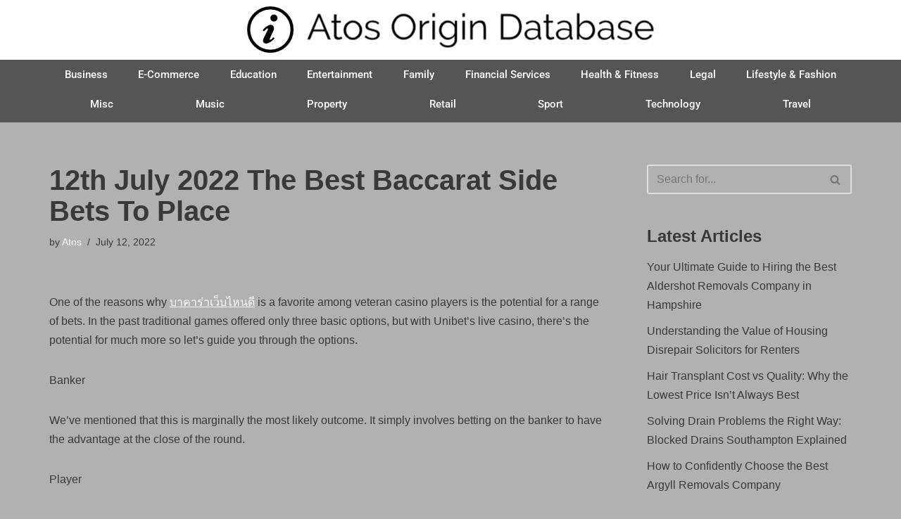

--- FILE ---
content_type: text/html; charset=UTF-8
request_url: https://atosorigin-me.com/entertainment/12th-july-2022-the-best-baccarat-side-bets-to-place/
body_size: 15706
content:
<!DOCTYPE html> 
<html lang="en-GB"> 
<head>
<meta charset="UTF-8">
<link rel="preload" href="https://atosorigin-me.com/wp-content/cache/fvm/min/0-cssc70a688a49d83d82ad6d4ed1bbe59bad7f1a5d8e73555c4d0361b597597af.css" as="style" media="all" /> 
<link rel="preload" href="https://atosorigin-me.com/wp-content/cache/fvm/min/0-css3531c487862699715af780a64c08a286e57d490fe62709c4214c5a529bc71.css" as="style" media="all" /> 
<link rel="preload" href="https://atosorigin-me.com/wp-content/cache/fvm/min/0-css8aa79078113745b1886fb439a58547d46c89539efacc22f38b649b8fbe56f.css" as="style" media="all" /> 
<link rel="preload" href="https://atosorigin-me.com/wp-content/cache/fvm/min/0-cssc48b8c74c05f7748e5766155933c88a28ba2a33416422b246fe93e3a55c9d.css" as="style" media="all" /> 
<link rel="preload" href="https://atosorigin-me.com/wp-content/cache/fvm/min/0-css997c94984bf0bd05ce46f8cb0763561ecf3c350cfec04eaf01b1dd253b185.css" as="style" media="all" /> 
<link rel="preload" href="https://atosorigin-me.com/wp-content/cache/fvm/min/0-css77f2e756121cd0d4945533f9f66f186faeb757cb22d1d40eec089bd012f92.css" as="style" media="all" /> 
<link rel="preload" href="https://atosorigin-me.com/wp-content/cache/fvm/min/0-css96adf9dc3a290a3ed50e91435410c36220e13bdaf90efb787efb729cb2efc.css" as="style" media="all" /> 
<link rel="preload" href="https://atosorigin-me.com/wp-content/cache/fvm/min/0-css7f88a2cdae736e3dec000618519e156bf385be316fdecfdfb61501e86e423.css" as="style" media="all" /> 
<link rel="preload" href="https://atosorigin-me.com/wp-content/cache/fvm/min/0-cssb0f1e1dcf7c0246123fe476156c85e786b3efecc443888c08055f9e03aa7c.css" as="style" media="all" /> 
<link rel="preload" href="https://atosorigin-me.com/wp-content/cache/fvm/min/0-cssb4a435113ae3135933004cc68cda8ce7d13462711a8181beb868ddcdfd6db.css" as="style" media="all" /> 
<link rel="preload" href="https://atosorigin-me.com/wp-content/cache/fvm/min/0-css8fe88a1fdac10f41d2d83bce7325ec0220b584c97e642e700c87ac592b6da.css" as="style" media="all" /> 
<link rel="preload" href="https://atosorigin-me.com/wp-content/cache/fvm/min/0-cssc4f96c668dae694eefc1f3813c71109815a0fdc65ddd412660693ee229272.css" as="style" media="all" /> 
<link rel="preload" href="https://atosorigin-me.com/wp-content/cache/fvm/min/0-cssc631d13b17f3d94c30431a6f43f9b8d910c39cad8c69fba77505a6159f1ae.css" as="style" media="all" /> 
<link rel="preload" href="https://atosorigin-me.com/wp-content/cache/fvm/min/0-css46f04bebf75e533eeccc1590b59f5a1bb2023dd7faa1acb32a3b7e6cbd43e.css" as="style" media="all" /> 
<link rel="preload" href="https://atosorigin-me.com/wp-content/cache/fvm/min/0-css260cac2831bf4ebe286f4ce8a03eaf2f10c68719459a73d45e9f4d29be490.css" as="style" media="all" /> 
<link rel="preload" href="https://atosorigin-me.com/wp-content/cache/fvm/min/0-css721d2f597b2db3eec44acd3d20ec5a8a207012ea2a168ebdc715fad02c2c7.css" as="style" media="all" /> 
<link rel="preload" href="https://atosorigin-me.com/wp-content/cache/fvm/min/0-cssfe4803c6b6c17b016d2ec8a285b017a5ef7dfe4a127e5e5b2b305c9b06084.css" as="style" media="all" /> 
<link rel="preload" href="https://atosorigin-me.com/wp-content/cache/fvm/min/0-cssf16384298c797819e03a04cf927e623e26707ae0091bff0ba34b3b020e15a.css" as="style" media="all" />
<script data-cfasync="false">if(navigator.userAgent.match(/MSIE|Internet Explorer/i)||navigator.userAgent.match(/Trident\/7\..*?rv:11/i)){var href=document.location.href;if(!href.match(/[?&]iebrowser/)){if(href.indexOf("?")==-1){if(href.indexOf("#")==-1){document.location.href=href+"?iebrowser=1"}else{document.location.href=href.replace("#","?iebrowser=1#")}}else{if(href.indexOf("#")==-1){document.location.href=href+"&iebrowser=1"}else{document.location.href=href.replace("#","&iebrowser=1#")}}}}</script>
<script data-cfasync="false">class FVMLoader{constructor(e){this.triggerEvents=e,this.eventOptions={passive:!0},this.userEventListener=this.triggerListener.bind(this),this.delayedScripts={normal:[],async:[],defer:[]},this.allJQueries=[]}_addUserInteractionListener(e){this.triggerEvents.forEach(t=>window.addEventListener(t,e.userEventListener,e.eventOptions))}_removeUserInteractionListener(e){this.triggerEvents.forEach(t=>window.removeEventListener(t,e.userEventListener,e.eventOptions))}triggerListener(){this._removeUserInteractionListener(this),"loading"===document.readyState?document.addEventListener("DOMContentLoaded",this._loadEverythingNow.bind(this)):this._loadEverythingNow()}async _loadEverythingNow(){this._runAllDelayedCSS(),this._delayEventListeners(),this._delayJQueryReady(this),this._handleDocumentWrite(),this._registerAllDelayedScripts(),await this._loadScriptsFromList(this.delayedScripts.normal),await this._loadScriptsFromList(this.delayedScripts.defer),await this._loadScriptsFromList(this.delayedScripts.async),await this._triggerDOMContentLoaded(),await this._triggerWindowLoad(),window.dispatchEvent(new Event("wpr-allScriptsLoaded"))}_registerAllDelayedScripts(){document.querySelectorAll("script[type=fvmdelay]").forEach(e=>{e.hasAttribute("src")?e.hasAttribute("async")&&!1!==e.async?this.delayedScripts.async.push(e):e.hasAttribute("defer")&&!1!==e.defer||"module"===e.getAttribute("data-type")?this.delayedScripts.defer.push(e):this.delayedScripts.normal.push(e):this.delayedScripts.normal.push(e)})}_runAllDelayedCSS(){document.querySelectorAll("link[rel=fvmdelay]").forEach(e=>{e.setAttribute("rel","stylesheet")})}async _transformScript(e){return await this._requestAnimFrame(),new Promise(t=>{const n=document.createElement("script");let r;[...e.attributes].forEach(e=>{let t=e.nodeName;"type"!==t&&("data-type"===t&&(t="type",r=e.nodeValue),n.setAttribute(t,e.nodeValue))}),e.hasAttribute("src")?(n.addEventListener("load",t),n.addEventListener("error",t)):(n.text=e.text,t()),e.parentNode.replaceChild(n,e)})}async _loadScriptsFromList(e){const t=e.shift();return t?(await this._transformScript(t),this._loadScriptsFromList(e)):Promise.resolve()}_delayEventListeners(){let e={};function t(t,n){!function(t){function n(n){return e[t].eventsToRewrite.indexOf(n)>=0?"wpr-"+n:n}e[t]||(e[t]={originalFunctions:{add:t.addEventListener,remove:t.removeEventListener},eventsToRewrite:[]},t.addEventListener=function(){arguments[0]=n(arguments[0]),e[t].originalFunctions.add.apply(t,arguments)},t.removeEventListener=function(){arguments[0]=n(arguments[0]),e[t].originalFunctions.remove.apply(t,arguments)})}(t),e[t].eventsToRewrite.push(n)}function n(e,t){let n=e[t];Object.defineProperty(e,t,{get:()=>n||function(){},set(r){e["wpr"+t]=n=r}})}t(document,"DOMContentLoaded"),t(window,"DOMContentLoaded"),t(window,"load"),t(window,"pageshow"),t(document,"readystatechange"),n(document,"onreadystatechange"),n(window,"onload"),n(window,"onpageshow")}_delayJQueryReady(e){let t=window.jQuery;Object.defineProperty(window,"jQuery",{get:()=>t,set(n){if(n&&n.fn&&!e.allJQueries.includes(n)){n.fn.ready=n.fn.init.prototype.ready=function(t){e.domReadyFired?t.bind(document)(n):document.addEventListener("DOMContentLoaded2",()=>t.bind(document)(n))};const t=n.fn.on;n.fn.on=n.fn.init.prototype.on=function(){if(this[0]===window){function e(e){return e.split(" ").map(e=>"load"===e||0===e.indexOf("load.")?"wpr-jquery-load":e).join(" ")}"string"==typeof arguments[0]||arguments[0]instanceof String?arguments[0]=e(arguments[0]):"object"==typeof arguments[0]&&Object.keys(arguments[0]).forEach(t=>{delete Object.assign(arguments[0],{[e(t)]:arguments[0][t]})[t]})}return t.apply(this,arguments),this},e.allJQueries.push(n)}t=n}})}async _triggerDOMContentLoaded(){this.domReadyFired=!0,await this._requestAnimFrame(),document.dispatchEvent(new Event("DOMContentLoaded2")),await this._requestAnimFrame(),window.dispatchEvent(new Event("DOMContentLoaded2")),await this._requestAnimFrame(),document.dispatchEvent(new Event("wpr-readystatechange")),await this._requestAnimFrame(),document.wpronreadystatechange&&document.wpronreadystatechange()}async _triggerWindowLoad(){await this._requestAnimFrame(),window.dispatchEvent(new Event("wpr-load")),await this._requestAnimFrame(),window.wpronload&&window.wpronload(),await this._requestAnimFrame(),this.allJQueries.forEach(e=>e(window).trigger("wpr-jquery-load")),window.dispatchEvent(new Event("wpr-pageshow")),await this._requestAnimFrame(),window.wpronpageshow&&window.wpronpageshow()}_handleDocumentWrite(){const e=new Map;document.write=document.writeln=function(t){const n=document.currentScript,r=document.createRange(),i=n.parentElement;let a=e.get(n);void 0===a&&(a=n.nextSibling,e.set(n,a));const s=document.createDocumentFragment();r.setStart(s,0),s.appendChild(r.createContextualFragment(t)),i.insertBefore(s,a)}}async _requestAnimFrame(){return new Promise(e=>requestAnimationFrame(e))}static run(){const e=new FVMLoader(["keydown","mousemove","touchmove","touchstart","touchend","wheel"]);e._addUserInteractionListener(e)}}FVMLoader.run();</script>
<meta name="viewport" content="width=device-width, initial-scale=1, minimum-scale=1">
<meta name='robots' content='index, follow, max-image-preview:large, max-snippet:-1, max-video-preview:-1' /><title>12th July 2022 The Best Baccarat Side Bets To Place - The Atos Origin Bookmarks</title>
<link rel="canonical" href="https://atosorigin-me.com/entertainment/12th-july-2022-the-best-baccarat-side-bets-to-place/" />
<meta property="og:locale" content="en_GB" />
<meta property="og:type" content="article" />
<meta property="og:title" content="12th July 2022 The Best Baccarat Side Bets To Place - The Atos Origin Bookmarks" />
<meta property="og:description" content="One of the reasons why บาคาร่าเว็บไหนดี is a favorite among veteran casino players is the potential for a range of bets. In the past traditional games offered only three basic options, but with Unibet&#8217;s live casino, there&#8217;s the potential for much more so let&#8217;s guide you through the options. Banker We&#8217;ve mentioned that this is&hellip;&nbsp;Read More &raquo;12th July 2022 The Best Baccarat Side Bets To Place" />
<meta property="og:url" content="https://atosorigin-me.com/entertainment/12th-july-2022-the-best-baccarat-side-bets-to-place/" />
<meta property="og:site_name" content="The Atos Origin Bookmarks" />
<meta property="article:published_time" content="2022-07-12T17:13:53+00:00" />
<meta property="article:modified_time" content="2022-07-12T17:13:54+00:00" />
<meta name="author" content="Atos" />
<meta name="twitter:card" content="summary_large_image" />
<meta name="twitter:label1" content="Written by" />
<meta name="twitter:data1" content="Atos" />
<meta name="twitter:label2" content="Estimated reading time" />
<meta name="twitter:data2" content="3 minutes" />
<script type="application/ld+json" class="yoast-schema-graph">{"@context":"https://schema.org","@graph":[{"@type":"WebPage","@id":"https://atosorigin-me.com/entertainment/12th-july-2022-the-best-baccarat-side-bets-to-place/","url":"https://atosorigin-me.com/entertainment/12th-july-2022-the-best-baccarat-side-bets-to-place/","name":"12th July 2022 The Best Baccarat Side Bets To Place - The Atos Origin Bookmarks","isPartOf":{"@id":"https://atosorigin-me.com/#website"},"datePublished":"2022-07-12T17:13:53+00:00","dateModified":"2022-07-12T17:13:54+00:00","author":{"@id":"https://atosorigin-me.com/#/schema/person/a80766bb5bc636494ea1fdfaf8187e86"},"breadcrumb":{"@id":"https://atosorigin-me.com/entertainment/12th-july-2022-the-best-baccarat-side-bets-to-place/#breadcrumb"},"inLanguage":"en-GB","potentialAction":[{"@type":"ReadAction","target":["https://atosorigin-me.com/entertainment/12th-july-2022-the-best-baccarat-side-bets-to-place/"]}]},{"@type":"BreadcrumbList","@id":"https://atosorigin-me.com/entertainment/12th-july-2022-the-best-baccarat-side-bets-to-place/#breadcrumb","itemListElement":[{"@type":"ListItem","position":1,"name":"Home","item":"https://atosorigin-me.com/"},{"@type":"ListItem","position":2,"name":"12th July 2022 The Best Baccarat Side Bets To Place"}]},{"@type":"WebSite","@id":"https://atosorigin-me.com/#website","url":"https://atosorigin-me.com/","name":"The Atos Origin Bookmarks","description":"Global business news articles","potentialAction":[{"@type":"SearchAction","target":{"@type":"EntryPoint","urlTemplate":"https://atosorigin-me.com/?s={search_term_string}"},"query-input":{"@type":"PropertyValueSpecification","valueRequired":true,"valueName":"search_term_string"}}],"inLanguage":"en-GB"},{"@type":"Person","@id":"https://atosorigin-me.com/#/schema/person/a80766bb5bc636494ea1fdfaf8187e86","name":"Atos","image":{"@type":"ImageObject","inLanguage":"en-GB","@id":"https://atosorigin-me.com/#/schema/person/image/","url":"https://secure.gravatar.com/avatar/178b188c12c97c2f888f70bfe971227e14a8d785758b27abee797d50b0808413?s=96&d=mm&r=g","contentUrl":"https://secure.gravatar.com/avatar/178b188c12c97c2f888f70bfe971227e14a8d785758b27abee797d50b0808413?s=96&d=mm&r=g","caption":"Atos"},"url":"https://atosorigin-me.com/author/origin/"}]}</script>
<link rel="alternate" type="application/rss+xml" title="The Atos Origin Bookmarks &raquo; Feed" href="https://atosorigin-me.com/feed/" /> 
<link rel="profile" href="https://gmpg.org/xfn/11"> 
<style id='wp-img-auto-sizes-contain-inline-css' media="all">img:is([sizes=auto i],[sizes^="auto," i]){contain-intrinsic-size:3000px 1500px}</style> 
<link rel='stylesheet' id='wp-block-library-css' href='https://atosorigin-me.com/wp-content/cache/fvm/min/0-cssc70a688a49d83d82ad6d4ed1bbe59bad7f1a5d8e73555c4d0361b597597af.css' media='all' /> 
<style id='global-styles-inline-css' media="all">:root{--wp--preset--aspect-ratio--square:1;--wp--preset--aspect-ratio--4-3:4/3;--wp--preset--aspect-ratio--3-4:3/4;--wp--preset--aspect-ratio--3-2:3/2;--wp--preset--aspect-ratio--2-3:2/3;--wp--preset--aspect-ratio--16-9:16/9;--wp--preset--aspect-ratio--9-16:9/16;--wp--preset--color--black:#000000;--wp--preset--color--cyan-bluish-gray:#abb8c3;--wp--preset--color--white:#ffffff;--wp--preset--color--pale-pink:#f78da7;--wp--preset--color--vivid-red:#cf2e2e;--wp--preset--color--luminous-vivid-orange:#ff6900;--wp--preset--color--luminous-vivid-amber:#fcb900;--wp--preset--color--light-green-cyan:#7bdcb5;--wp--preset--color--vivid-green-cyan:#00d084;--wp--preset--color--pale-cyan-blue:#8ed1fc;--wp--preset--color--vivid-cyan-blue:#0693e3;--wp--preset--color--vivid-purple:#9b51e0;--wp--preset--color--neve-link-color:var(--nv-primary-accent);--wp--preset--color--neve-link-hover-color:var(--nv-secondary-accent);--wp--preset--color--nv-site-bg:var(--nv-site-bg);--wp--preset--color--nv-light-bg:var(--nv-light-bg);--wp--preset--color--nv-dark-bg:var(--nv-dark-bg);--wp--preset--color--neve-text-color:var(--nv-text-color);--wp--preset--color--nv-text-dark-bg:var(--nv-text-dark-bg);--wp--preset--color--nv-c-1:var(--nv-c-1);--wp--preset--color--nv-c-2:var(--nv-c-2);--wp--preset--gradient--vivid-cyan-blue-to-vivid-purple:linear-gradient(135deg,rgb(6,147,227) 0%,rgb(155,81,224) 100%);--wp--preset--gradient--light-green-cyan-to-vivid-green-cyan:linear-gradient(135deg,rgb(122,220,180) 0%,rgb(0,208,130) 100%);--wp--preset--gradient--luminous-vivid-amber-to-luminous-vivid-orange:linear-gradient(135deg,rgb(252,185,0) 0%,rgb(255,105,0) 100%);--wp--preset--gradient--luminous-vivid-orange-to-vivid-red:linear-gradient(135deg,rgb(255,105,0) 0%,rgb(207,46,46) 100%);--wp--preset--gradient--very-light-gray-to-cyan-bluish-gray:linear-gradient(135deg,rgb(238,238,238) 0%,rgb(169,184,195) 100%);--wp--preset--gradient--cool-to-warm-spectrum:linear-gradient(135deg,rgb(74,234,220) 0%,rgb(151,120,209) 20%,rgb(207,42,186) 40%,rgb(238,44,130) 60%,rgb(251,105,98) 80%,rgb(254,248,76) 100%);--wp--preset--gradient--blush-light-purple:linear-gradient(135deg,rgb(255,206,236) 0%,rgb(152,150,240) 100%);--wp--preset--gradient--blush-bordeaux:linear-gradient(135deg,rgb(254,205,165) 0%,rgb(254,45,45) 50%,rgb(107,0,62) 100%);--wp--preset--gradient--luminous-dusk:linear-gradient(135deg,rgb(255,203,112) 0%,rgb(199,81,192) 50%,rgb(65,88,208) 100%);--wp--preset--gradient--pale-ocean:linear-gradient(135deg,rgb(255,245,203) 0%,rgb(182,227,212) 50%,rgb(51,167,181) 100%);--wp--preset--gradient--electric-grass:linear-gradient(135deg,rgb(202,248,128) 0%,rgb(113,206,126) 100%);--wp--preset--gradient--midnight:linear-gradient(135deg,rgb(2,3,129) 0%,rgb(40,116,252) 100%);--wp--preset--font-size--small:13px;--wp--preset--font-size--medium:20px;--wp--preset--font-size--large:36px;--wp--preset--font-size--x-large:42px;--wp--preset--spacing--20:0.44rem;--wp--preset--spacing--30:0.67rem;--wp--preset--spacing--40:1rem;--wp--preset--spacing--50:1.5rem;--wp--preset--spacing--60:2.25rem;--wp--preset--spacing--70:3.38rem;--wp--preset--spacing--80:5.06rem;--wp--preset--shadow--natural:6px 6px 9px rgba(0, 0, 0, 0.2);--wp--preset--shadow--deep:12px 12px 50px rgba(0, 0, 0, 0.4);--wp--preset--shadow--sharp:6px 6px 0px rgba(0, 0, 0, 0.2);--wp--preset--shadow--outlined:6px 6px 0px -3px rgb(255, 255, 255), 6px 6px rgb(0, 0, 0);--wp--preset--shadow--crisp:6px 6px 0px rgb(0, 0, 0)}:where(.is-layout-flex){gap:.5em}:where(.is-layout-grid){gap:.5em}body .is-layout-flex{display:flex}.is-layout-flex{flex-wrap:wrap;align-items:center}.is-layout-flex>:is(*,div){margin:0}body .is-layout-grid{display:grid}.is-layout-grid>:is(*,div){margin:0}:where(.wp-block-columns.is-layout-flex){gap:2em}:where(.wp-block-columns.is-layout-grid){gap:2em}:where(.wp-block-post-template.is-layout-flex){gap:1.25em}:where(.wp-block-post-template.is-layout-grid){gap:1.25em}.has-black-color{color:var(--wp--preset--color--black)!important}.has-cyan-bluish-gray-color{color:var(--wp--preset--color--cyan-bluish-gray)!important}.has-white-color{color:var(--wp--preset--color--white)!important}.has-pale-pink-color{color:var(--wp--preset--color--pale-pink)!important}.has-vivid-red-color{color:var(--wp--preset--color--vivid-red)!important}.has-luminous-vivid-orange-color{color:var(--wp--preset--color--luminous-vivid-orange)!important}.has-luminous-vivid-amber-color{color:var(--wp--preset--color--luminous-vivid-amber)!important}.has-light-green-cyan-color{color:var(--wp--preset--color--light-green-cyan)!important}.has-vivid-green-cyan-color{color:var(--wp--preset--color--vivid-green-cyan)!important}.has-pale-cyan-blue-color{color:var(--wp--preset--color--pale-cyan-blue)!important}.has-vivid-cyan-blue-color{color:var(--wp--preset--color--vivid-cyan-blue)!important}.has-vivid-purple-color{color:var(--wp--preset--color--vivid-purple)!important}.has-neve-link-color-color{color:var(--wp--preset--color--neve-link-color)!important}.has-neve-link-hover-color-color{color:var(--wp--preset--color--neve-link-hover-color)!important}.has-nv-site-bg-color{color:var(--wp--preset--color--nv-site-bg)!important}.has-nv-light-bg-color{color:var(--wp--preset--color--nv-light-bg)!important}.has-nv-dark-bg-color{color:var(--wp--preset--color--nv-dark-bg)!important}.has-neve-text-color-color{color:var(--wp--preset--color--neve-text-color)!important}.has-nv-text-dark-bg-color{color:var(--wp--preset--color--nv-text-dark-bg)!important}.has-nv-c-1-color{color:var(--wp--preset--color--nv-c-1)!important}.has-nv-c-2-color{color:var(--wp--preset--color--nv-c-2)!important}.has-black-background-color{background-color:var(--wp--preset--color--black)!important}.has-cyan-bluish-gray-background-color{background-color:var(--wp--preset--color--cyan-bluish-gray)!important}.has-white-background-color{background-color:var(--wp--preset--color--white)!important}.has-pale-pink-background-color{background-color:var(--wp--preset--color--pale-pink)!important}.has-vivid-red-background-color{background-color:var(--wp--preset--color--vivid-red)!important}.has-luminous-vivid-orange-background-color{background-color:var(--wp--preset--color--luminous-vivid-orange)!important}.has-luminous-vivid-amber-background-color{background-color:var(--wp--preset--color--luminous-vivid-amber)!important}.has-light-green-cyan-background-color{background-color:var(--wp--preset--color--light-green-cyan)!important}.has-vivid-green-cyan-background-color{background-color:var(--wp--preset--color--vivid-green-cyan)!important}.has-pale-cyan-blue-background-color{background-color:var(--wp--preset--color--pale-cyan-blue)!important}.has-vivid-cyan-blue-background-color{background-color:var(--wp--preset--color--vivid-cyan-blue)!important}.has-vivid-purple-background-color{background-color:var(--wp--preset--color--vivid-purple)!important}.has-neve-link-color-background-color{background-color:var(--wp--preset--color--neve-link-color)!important}.has-neve-link-hover-color-background-color{background-color:var(--wp--preset--color--neve-link-hover-color)!important}.has-nv-site-bg-background-color{background-color:var(--wp--preset--color--nv-site-bg)!important}.has-nv-light-bg-background-color{background-color:var(--wp--preset--color--nv-light-bg)!important}.has-nv-dark-bg-background-color{background-color:var(--wp--preset--color--nv-dark-bg)!important}.has-neve-text-color-background-color{background-color:var(--wp--preset--color--neve-text-color)!important}.has-nv-text-dark-bg-background-color{background-color:var(--wp--preset--color--nv-text-dark-bg)!important}.has-nv-c-1-background-color{background-color:var(--wp--preset--color--nv-c-1)!important}.has-nv-c-2-background-color{background-color:var(--wp--preset--color--nv-c-2)!important}.has-black-border-color{border-color:var(--wp--preset--color--black)!important}.has-cyan-bluish-gray-border-color{border-color:var(--wp--preset--color--cyan-bluish-gray)!important}.has-white-border-color{border-color:var(--wp--preset--color--white)!important}.has-pale-pink-border-color{border-color:var(--wp--preset--color--pale-pink)!important}.has-vivid-red-border-color{border-color:var(--wp--preset--color--vivid-red)!important}.has-luminous-vivid-orange-border-color{border-color:var(--wp--preset--color--luminous-vivid-orange)!important}.has-luminous-vivid-amber-border-color{border-color:var(--wp--preset--color--luminous-vivid-amber)!important}.has-light-green-cyan-border-color{border-color:var(--wp--preset--color--light-green-cyan)!important}.has-vivid-green-cyan-border-color{border-color:var(--wp--preset--color--vivid-green-cyan)!important}.has-pale-cyan-blue-border-color{border-color:var(--wp--preset--color--pale-cyan-blue)!important}.has-vivid-cyan-blue-border-color{border-color:var(--wp--preset--color--vivid-cyan-blue)!important}.has-vivid-purple-border-color{border-color:var(--wp--preset--color--vivid-purple)!important}.has-neve-link-color-border-color{border-color:var(--wp--preset--color--neve-link-color)!important}.has-neve-link-hover-color-border-color{border-color:var(--wp--preset--color--neve-link-hover-color)!important}.has-nv-site-bg-border-color{border-color:var(--wp--preset--color--nv-site-bg)!important}.has-nv-light-bg-border-color{border-color:var(--wp--preset--color--nv-light-bg)!important}.has-nv-dark-bg-border-color{border-color:var(--wp--preset--color--nv-dark-bg)!important}.has-neve-text-color-border-color{border-color:var(--wp--preset--color--neve-text-color)!important}.has-nv-text-dark-bg-border-color{border-color:var(--wp--preset--color--nv-text-dark-bg)!important}.has-nv-c-1-border-color{border-color:var(--wp--preset--color--nv-c-1)!important}.has-nv-c-2-border-color{border-color:var(--wp--preset--color--nv-c-2)!important}.has-vivid-cyan-blue-to-vivid-purple-gradient-background{background:var(--wp--preset--gradient--vivid-cyan-blue-to-vivid-purple)!important}.has-light-green-cyan-to-vivid-green-cyan-gradient-background{background:var(--wp--preset--gradient--light-green-cyan-to-vivid-green-cyan)!important}.has-luminous-vivid-amber-to-luminous-vivid-orange-gradient-background{background:var(--wp--preset--gradient--luminous-vivid-amber-to-luminous-vivid-orange)!important}.has-luminous-vivid-orange-to-vivid-red-gradient-background{background:var(--wp--preset--gradient--luminous-vivid-orange-to-vivid-red)!important}.has-very-light-gray-to-cyan-bluish-gray-gradient-background{background:var(--wp--preset--gradient--very-light-gray-to-cyan-bluish-gray)!important}.has-cool-to-warm-spectrum-gradient-background{background:var(--wp--preset--gradient--cool-to-warm-spectrum)!important}.has-blush-light-purple-gradient-background{background:var(--wp--preset--gradient--blush-light-purple)!important}.has-blush-bordeaux-gradient-background{background:var(--wp--preset--gradient--blush-bordeaux)!important}.has-luminous-dusk-gradient-background{background:var(--wp--preset--gradient--luminous-dusk)!important}.has-pale-ocean-gradient-background{background:var(--wp--preset--gradient--pale-ocean)!important}.has-electric-grass-gradient-background{background:var(--wp--preset--gradient--electric-grass)!important}.has-midnight-gradient-background{background:var(--wp--preset--gradient--midnight)!important}.has-small-font-size{font-size:var(--wp--preset--font-size--small)!important}.has-medium-font-size{font-size:var(--wp--preset--font-size--medium)!important}.has-large-font-size{font-size:var(--wp--preset--font-size--large)!important}.has-x-large-font-size{font-size:var(--wp--preset--font-size--x-large)!important}</style> 
<style id='classic-theme-styles-inline-css' media="all">/*! This file is auto-generated */ .wp-block-button__link{color:#fff;background-color:#32373c;border-radius:9999px;box-shadow:none;text-decoration:none;padding:calc(.667em + 2px) calc(1.333em + 2px);font-size:1.125em}.wp-block-file__button{background:#32373c;color:#fff;text-decoration:none}</style> 
<link rel='stylesheet' id='mpp_gutenberg-css' href='https://atosorigin-me.com/wp-content/cache/fvm/min/0-css3531c487862699715af780a64c08a286e57d490fe62709c4214c5a529bc71.css' media='all' /> 
<link rel='stylesheet' id='neve-style-css' href='https://atosorigin-me.com/wp-content/cache/fvm/min/0-css8aa79078113745b1886fb439a58547d46c89539efacc22f38b649b8fbe56f.css' media='all' /> 
<style id='neve-style-inline-css' media="all">.nv-meta-list li.meta:not(:last-child):after{content:"/"}.nv-meta-list .no-mobile{display:none}.nv-meta-list li.last::after{content:""!important}@media (min-width:769px){.nv-meta-list .no-mobile{display:inline-block}.nv-meta-list li.last:not(:last-child)::after{content:"/"!important}}:root{--container:748px;--postwidth:100%;--primarybtnbg:var(--nv-primary-accent);--primarybtnhoverbg:var(--nv-primary-accent);--primarybtncolor:#fff;--secondarybtncolor:var(--nv-primary-accent);--primarybtnhovercolor:#fff;--secondarybtnhovercolor:var(--nv-primary-accent);--primarybtnborderradius:3px;--secondarybtnborderradius:3px;--secondarybtnborderwidth:3px;--btnpadding:13px 15px;--primarybtnpadding:13px 15px;--secondarybtnpadding:calc(13px - 3px) calc(15px - 3px);--bodyfontfamily:Arial,Helvetica,sans-serif;--bodyfontsize:15px;--bodylineheight:1.6;--bodyletterspacing:0px;--bodyfontweight:400;--h1fontsize:36px;--h1fontweight:700;--h1lineheight:1.2;--h1letterspacing:0px;--h1texttransform:none;--h2fontsize:28px;--h2fontweight:700;--h2lineheight:1.3;--h2letterspacing:0px;--h2texttransform:none;--h3fontsize:24px;--h3fontweight:700;--h3lineheight:1.4;--h3letterspacing:0px;--h3texttransform:none;--h4fontsize:20px;--h4fontweight:700;--h4lineheight:1.6;--h4letterspacing:0px;--h4texttransform:none;--h5fontsize:16px;--h5fontweight:700;--h5lineheight:1.6;--h5letterspacing:0px;--h5texttransform:none;--h6fontsize:14px;--h6fontweight:700;--h6lineheight:1.6;--h6letterspacing:0px;--h6texttransform:none;--formfieldborderwidth:2px;--formfieldborderradius:3px;--formfieldbgcolor:var(--nv-site-bg);--formfieldbordercolor:#dddddd;--formfieldcolor:var(--nv-text-color);--formfieldpadding:10px 12px}.alignfull>[class*="__inner-container"],.alignwide>[class*="__inner-container"]{max-width:718px;margin:auto}.nv-meta-list{--avatarsize:20px}.single .nv-meta-list{--avatarsize:20px}.nv-post-cover{--height:250px;--padding:40px 15px;--justify:flex-start;--textalign:left;--valign:center}.nv-post-cover .nv-title-meta-wrap,.nv-page-title-wrap,.entry-header{--textalign:left}.nv-is-boxed.nv-title-meta-wrap{--padding:40px 15px;--bgcolor:var(--nv-dark-bg)}.nv-overlay{--opacity:50;--blendmode:normal}.nv-is-boxed.nv-comments-wrap{--padding:20px}.nv-is-boxed.comment-respond{--padding:20px}.single:not(.single-product),.page{--c-vspace:0 0 0 0;}.global-styled{--bgcolor:var(--nv-site-bg)}.header-top{--rowbcolor:var(--nv-light-bg);--color:var(--nv-text-color);--bgcolor:var(--nv-site-bg)}.header-main{--rowbcolor:var(--nv-light-bg);--color:var(--nv-text-color);--bgcolor:var(--nv-site-bg)}.header-bottom{--rowbcolor:var(--nv-light-bg);--color:var(--nv-text-color);--bgcolor:var(--nv-site-bg)}.header-menu-sidebar-bg{--justify:flex-start;--textalign:left;--flexg:1;--wrapdropdownwidth:auto;--color:var(--nv-text-color);--bgcolor:var(--nv-site-bg)}.header-menu-sidebar{width:360px}.builder-item--logo{--maxwidth:120px;--fs:24px;--padding:10px 0;--margin:0;--textalign:left;--justify:flex-start}.builder-item--nav-icon,.header-menu-sidebar .close-sidebar-panel .navbar-toggle{--borderradius:0}.builder-item--nav-icon{--label-margin:0 5px 0 0;;--padding:10px 15px;--margin:0}.builder-item--primary-menu{--hovercolor:var(--nv-secondary-accent);--hovertextcolor:var(--nv-text-color);--activecolor:var(--nv-primary-accent);--spacing:20px;--height:25px;--padding:0;--margin:0;--fontsize:1em;--lineheight:1.6;--letterspacing:0px;--fontweight:500;--texttransform:none;--iconsize:1em}.hfg-is-group.has-primary-menu .inherit-ff{--inheritedfw:500}.footer-top-inner .row{grid-template-columns:1fr 1fr 1fr;--valign:flex-start}.footer-top{--rowbcolor:var(--nv-light-bg);--color:var(--nv-text-color);--bgcolor:var(--nv-site-bg)}.footer-main-inner .row{grid-template-columns:1fr 1fr 1fr;--valign:flex-start}.footer-main{--rowbcolor:var(--nv-light-bg);--color:var(--nv-text-color);--bgcolor:var(--nv-site-bg)}.footer-bottom-inner .row{grid-template-columns:1fr 1fr 1fr;--valign:flex-start}.footer-bottom{--rowbcolor:var(--nv-light-bg);--color:var(--nv-text-dark-bg);--bgcolor:var(--nv-dark-bg)}@media(min-width:576px){:root{--container:992px;--postwidth:50%;--btnpadding:13px 15px;--primarybtnpadding:13px 15px;--secondarybtnpadding:calc(13px - 3px) calc(15px - 3px);--bodyfontsize:16px;--bodylineheight:1.6;--bodyletterspacing:0px;--h1fontsize:38px;--h1lineheight:1.2;--h1letterspacing:0px;--h2fontsize:30px;--h2lineheight:1.2;--h2letterspacing:0px;--h3fontsize:26px;--h3lineheight:1.4;--h3letterspacing:0px;--h4fontsize:22px;--h4lineheight:1.5;--h4letterspacing:0px;--h5fontsize:18px;--h5lineheight:1.6;--h5letterspacing:0px;--h6fontsize:14px;--h6lineheight:1.6;--h6letterspacing:0px}.nv-meta-list{--avatarsize:20px}.single .nv-meta-list{--avatarsize:20px}.nv-post-cover{--height:320px;--padding:60px 30px;--justify:flex-start;--textalign:left;--valign:center}.nv-post-cover .nv-title-meta-wrap,.nv-page-title-wrap,.entry-header{--textalign:left}.nv-is-boxed.nv-title-meta-wrap{--padding:60px 30px}.nv-is-boxed.nv-comments-wrap{--padding:30px}.nv-is-boxed.comment-respond{--padding:30px}.single:not(.single-product),.page{--c-vspace:0 0 0 0;}.header-menu-sidebar-bg{--justify:flex-start;--textalign:left;--flexg:1;--wrapdropdownwidth:auto}.header-menu-sidebar{width:360px}.builder-item--logo{--maxwidth:120px;--fs:24px;--padding:10px 0;--margin:0;--textalign:left;--justify:flex-start}.builder-item--nav-icon{--label-margin:0 5px 0 0;;--padding:10px 15px;--margin:0}.builder-item--primary-menu{--spacing:20px;--height:25px;--padding:0;--margin:0;--fontsize:1em;--lineheight:1.6;--letterspacing:0px;--iconsize:1em}}@media(min-width:960px){:root{--container:1170px;--postwidth:33.333333333333%;--btnpadding:13px 15px;--primarybtnpadding:13px 15px;--secondarybtnpadding:calc(13px - 3px) calc(15px - 3px);--bodyfontsize:16px;--bodylineheight:1.7;--bodyletterspacing:0px;--h1fontsize:40px;--h1lineheight:1.1;--h1letterspacing:0px;--h2fontsize:32px;--h2lineheight:1.2;--h2letterspacing:0px;--h3fontsize:28px;--h3lineheight:1.4;--h3letterspacing:0px;--h4fontsize:24px;--h4lineheight:1.5;--h4letterspacing:0px;--h5fontsize:20px;--h5lineheight:1.6;--h5letterspacing:0px;--h6fontsize:16px;--h6lineheight:1.6;--h6letterspacing:0px}#content .container .col,#content .container-fluid .col{max-width:70%}.alignfull>[class*="__inner-container"],.alignwide>[class*="__inner-container"]{max-width:789px}.container-fluid .alignfull>[class*="__inner-container"],.container-fluid .alignwide>[class*="__inner-container"]{max-width:calc(70% + 15px)}.nv-sidebar-wrap,.nv-sidebar-wrap.shop-sidebar{max-width:30%}.nv-meta-list{--avatarsize:20px}.single .nv-meta-list{--avatarsize:20px}.nv-post-cover{--height:400px;--padding:60px 40px;--justify:flex-start;--textalign:left;--valign:center}.nv-post-cover .nv-title-meta-wrap,.nv-page-title-wrap,.entry-header{--textalign:left}.nv-is-boxed.nv-title-meta-wrap{--padding:60px 40px}.nv-is-boxed.nv-comments-wrap{--padding:40px}.nv-is-boxed.comment-respond{--padding:40px}.single:not(.single-product),.page{--c-vspace:0 0 0 0;}.header-menu-sidebar-bg{--justify:flex-start;--textalign:left;--flexg:1;--wrapdropdownwidth:auto}.header-menu-sidebar{width:360px}.builder-item--logo{--maxwidth:120px;--fs:24px;--padding:10px 0;--margin:0;--textalign:left;--justify:flex-start}.builder-item--nav-icon{--label-margin:0 5px 0 0;;--padding:10px 15px;--margin:0}.builder-item--primary-menu{--spacing:20px;--height:25px;--padding:0;--margin:0;--fontsize:1em;--lineheight:1.6;--letterspacing:0px;--iconsize:1em}}.nv-content-wrap .elementor a:not(.button):not(.wp-block-file__button){text-decoration:none}:root{--nv-primary-accent:#ffffff;--nv-secondary-accent:#787878;--nv-site-bg:#b1b1b1;--nv-light-bg:#ededed;--nv-dark-bg:#14171c;--nv-text-color:#393939;--nv-text-dark-bg:#ffffff;--nv-c-1:#77b978;--nv-c-2:#f37262;--nv-fallback-ff:Arial, Helvetica, sans-serif}:root{--e-global-color-nvprimaryaccent:#ffffff;--e-global-color-nvsecondaryaccent:#787878;--e-global-color-nvsitebg:#b1b1b1;--e-global-color-nvlightbg:#ededed;--e-global-color-nvdarkbg:#14171c;--e-global-color-nvtextcolor:#393939;--e-global-color-nvtextdarkbg:#ffffff;--e-global-color-nvc1:#77b978;--e-global-color-nvc2:#f37262}</style> 
<link rel='stylesheet' id='dashicons-css' href='https://atosorigin-me.com/wp-content/cache/fvm/min/0-cssc48b8c74c05f7748e5766155933c88a28ba2a33416422b246fe93e3a55c9d.css' media='all' /> 
<link rel='stylesheet' id='admin-bar-css' href='https://atosorigin-me.com/wp-content/cache/fvm/min/0-css997c94984bf0bd05ce46f8cb0763561ecf3c350cfec04eaf01b1dd253b185.css' media='all' /> 
<style id='admin-bar-inline-css' media="all">#wp-admin-bar-my-sites-search{height:2.2em}#wp-admin-bar-my-sites-search.hide-if-no-js{display:none}#wp-admin-bar-my-sites-search label[for="my-sites-search-text"]{clip:rect(1px,1px,1px,1px);position:absolute!important;height:1px;width:1px;overflow:hidden}#wp-admin-bar-my-sites-search .ab-item{height:34px}#wp-admin-bar-my-sites-search input{background-color:transparent;border:1px solid rgba(255,255,255,.6);color:rgba(255,255,255,.7);padding:2px 5px;width:95%;width:calc(100% - 14px);height:1.7em}#wp-admin-bar-my-sites-search input::-webkit-input-placeholder{color:rgba(255,255,255,.4)}#wp-admin-bar-my-sites-search input::-moz-placeholder{color:rgba(255,255,255,.4)}#wp-admin-bar-my-sites-search input:-ms-input-placeholder{color:rgba(255,255,255,.4)}#wp-admin-bar-my-sites-search input::placeholder{color:rgba(255,255,255,.4)}</style> 
<link rel='stylesheet' id='elementor-icons-css' href='https://atosorigin-me.com/wp-content/cache/fvm/min/0-css77f2e756121cd0d4945533f9f66f186faeb757cb22d1d40eec089bd012f92.css' media='all' /> 
<link rel='stylesheet' id='elementor-frontend-css' href='https://atosorigin-me.com/wp-content/cache/fvm/min/0-css96adf9dc3a290a3ed50e91435410c36220e13bdaf90efb787efb729cb2efc.css' media='all' /> 
<link rel='stylesheet' id='elementor-post-3-css' href='https://atosorigin-me.com/wp-content/cache/fvm/min/0-css7f88a2cdae736e3dec000618519e156bf385be316fdecfdfb61501e86e423.css' media='all' /> 
<link rel='stylesheet' id='elementor-pro-css' href='https://atosorigin-me.com/wp-content/cache/fvm/min/0-cssb0f1e1dcf7c0246123fe476156c85e786b3efecc443888c08055f9e03aa7c.css' media='all' /> 
<link rel='stylesheet' id='elementor-post-34-css' href='https://atosorigin-me.com/wp-content/cache/fvm/min/0-cssb4a435113ae3135933004cc68cda8ce7d13462711a8181beb868ddcdfd6db.css' media='all' /> 
<link rel='stylesheet' id='elementor-post-51-css' href='https://atosorigin-me.com/wp-content/cache/fvm/min/0-css8fe88a1fdac10f41d2d83bce7325ec0220b584c97e642e700c87ac592b6da.css' media='all' /> 
<link rel='stylesheet' id='wp-block-paragraph-css' href='https://atosorigin-me.com/wp-content/cache/fvm/min/0-cssc4f96c668dae694eefc1f3813c71109815a0fdc65ddd412660693ee229272.css' media='all' /> 
<link rel='stylesheet' id='elementor-gf-local-roboto-css' href='https://atosorigin-me.com/wp-content/cache/fvm/min/0-cssc631d13b17f3d94c30431a6f43f9b8d910c39cad8c69fba77505a6159f1ae.css' media='all' /> 
<link rel='stylesheet' id='elementor-gf-local-robotoslab-css' href='https://atosorigin-me.com/wp-content/cache/fvm/min/0-css46f04bebf75e533eeccc1590b59f5a1bb2023dd7faa1acb32a3b7e6cbd43e.css' media='all' /> 
<link rel='stylesheet' id='elementor-icons-shared-0-css' href='https://atosorigin-me.com/wp-content/cache/fvm/min/0-css260cac2831bf4ebe286f4ce8a03eaf2f10c68719459a73d45e9f4d29be490.css' media='all' /> 
<link rel='stylesheet' id='elementor-icons-fa-solid-css' href='https://atosorigin-me.com/wp-content/cache/fvm/min/0-css721d2f597b2db3eec44acd3d20ec5a8a207012ea2a168ebdc715fad02c2c7.css' media='all' /> 
<script src="https://atosorigin-me.com/wp-includes/js/jquery/jquery.min.js?ver=3.7.1" id="jquery-core-js"></script>
<script id="jquery-core-js-after">
jQuery(document).ready( function($) {
$( '#wp-admin-bar-my-sites-search.hide-if-no-js' ).show();
$( '#wp-admin-bar-my-sites-search input' ).on( 'input', function( ) {
var searchValRegex = new RegExp( $(this).val(), 'i');
$( '#wp-admin-bar-my-sites-list > li.menupop' ).hide().filter( function() {
return searchValRegex.test( $(this).find( '> a' ).text() );
}).show();
});
});
//# sourceURL=jquery-core-js-after
</script>
<script src="https://atosorigin-me.com/wp-includes/js/jquery/jquery-migrate.min.js?ver=3.4.1" id="jquery-migrate-js"></script>
<style media="all">.e-con.e-parent:nth-of-type(n+4):not(.e-lazyloaded):not(.e-no-lazyload),.e-con.e-parent:nth-of-type(n+4):not(.e-lazyloaded):not(.e-no-lazyload) *{background-image:none!important}@media screen and (max-height:1024px){.e-con.e-parent:nth-of-type(n+3):not(.e-lazyloaded):not(.e-no-lazyload),.e-con.e-parent:nth-of-type(n+3):not(.e-lazyloaded):not(.e-no-lazyload) *{background-image:none!important}}@media screen and (max-height:640px){.e-con.e-parent:nth-of-type(n+2):not(.e-lazyloaded):not(.e-no-lazyload),.e-con.e-parent:nth-of-type(n+2):not(.e-lazyloaded):not(.e-no-lazyload) *{background-image:none!important}}</style> 
<link rel="icon" href="https://atosorigin-me.com/wp-content/uploads/sites/27/2021/01/favicon2.png" sizes="192x192" /> 
<link rel='stylesheet' id='widget-image-css' href='https://atosorigin-me.com/wp-content/cache/fvm/min/0-cssfe4803c6b6c17b016d2ec8a285b017a5ef7dfe4a127e5e5b2b305c9b06084.css' media='all' /> 
<link rel='stylesheet' id='widget-text-editor-css' href='https://atosorigin-me.com/wp-content/cache/fvm/min/0-cssf16384298c797819e03a04cf927e623e26707ae0091bff0ba34b3b020e15a.css' media='all' /> 
</head>
<body data-rsssl=1 class="wp-singular post-template-default single single-post postid-2571 single-format-standard wp-theme-neve nv-blog-grid nv-sidebar-right menu_sidebar_slide_left elementor-default elementor-kit-3" id="neve_body" > <div class="wrapper"> <header class="header" > <a class="neve-skip-link show-on-focus" href="#content" > Skip to content </a> <div data-elementor-type="header" data-elementor-id="34" class="elementor elementor-34 elementor-location-header"> <div class="elementor-section-wrap"> <section class="elementor-section elementor-top-section elementor-element elementor-element-3be5a51 elementor-section-boxed elementor-section-height-default elementor-section-height-default" data-id="3be5a51" data-element_type="section" data-settings="{&quot;background_background&quot;:&quot;classic&quot;}"> <div class="elementor-container elementor-column-gap-default"> <div class="elementor-column elementor-col-100 elementor-top-column elementor-element elementor-element-6a7d55f" data-id="6a7d55f" data-element_type="column"> <div class="elementor-widget-wrap elementor-element-populated"> <div class="elementor-element elementor-element-1cdc69d elementor-widget elementor-widget-image" data-id="1cdc69d" data-element_type="widget" data-widget_type="image.default"> <div class="elementor-widget-container"> <a href="/"> <img width="594" height="85" src="https://atosorigin-me.com/wp-content/uploads/sites/27/2021/01/atos.png" class="attachment-large size-large wp-image-43" alt="" srcset="https://atosorigin-me.com/wp-content/uploads/sites/27/2021/01/atos.png 594w, https://atosorigin-me.com/wp-content/uploads/sites/27/2021/01/atos-300x43.png 300w, https://atosorigin-me.com/wp-content/uploads/sites/27/2021/01/atos-260x37.png 260w" sizes="(max-width: 594px) 100vw, 594px" /> </a> </div> </div> </div> </div> </div> </section> <header class="elementor-section elementor-top-section elementor-element elementor-element-27139fbf elementor-section-content-middle elementor-section-height-min-height elementor-section-boxed elementor-section-height-default elementor-section-items-middle" data-id="27139fbf" data-element_type="section" data-settings="{&quot;background_background&quot;:&quot;classic&quot;}"> <div class="elementor-container elementor-column-gap-no"> <div class="elementor-column elementor-col-100 elementor-top-column elementor-element elementor-element-3d4a89ed" data-id="3d4a89ed" data-element_type="column"> <div class="elementor-widget-wrap elementor-element-populated"> <div class="elementor-element elementor-element-59682eec elementor-nav-menu__align-justify elementor-nav-menu--stretch elementor-nav-menu--dropdown-tablet elementor-nav-menu__text-align-aside elementor-nav-menu--toggle elementor-nav-menu--burger elementor-widget elementor-widget-nav-menu" data-id="59682eec" data-element_type="widget" data-settings="{&quot;full_width&quot;:&quot;stretch&quot;,&quot;layout&quot;:&quot;horizontal&quot;,&quot;submenu_icon&quot;:{&quot;value&quot;:&quot;&lt;i class=\&quot;fas fa-caret-down\&quot;&gt;&lt;\/i&gt;&quot;,&quot;library&quot;:&quot;fa-solid&quot;},&quot;toggle&quot;:&quot;burger&quot;}" data-widget_type="nav-menu.default"> <div class="elementor-widget-container"> <nav migration_allowed="1" migrated="0" role="navigation" class="elementor-nav-menu--main elementor-nav-menu__container elementor-nav-menu--layout-horizontal e--pointer-underline e--animation-fade"> <ul id="menu-1-59682eec" class="elementor-nav-menu"><li class="menu-item menu-item-type-taxonomy menu-item-object-category menu-item-5"><a href="https://atosorigin-me.com/category/business/" class="elementor-item">Business</a></li> <li class="menu-item menu-item-type-taxonomy menu-item-object-category menu-item-6"><a href="https://atosorigin-me.com/category/e-commerce/" class="elementor-item">E-Commerce</a></li> <li class="menu-item menu-item-type-taxonomy menu-item-object-category menu-item-7"><a href="https://atosorigin-me.com/category/education/" class="elementor-item">Education</a></li> <li class="menu-item menu-item-type-taxonomy menu-item-object-category current-post-ancestor current-menu-parent current-post-parent menu-item-8"><a href="https://atosorigin-me.com/category/entertainment/" class="elementor-item">Entertainment</a></li> <li class="menu-item menu-item-type-taxonomy menu-item-object-category menu-item-9"><a href="https://atosorigin-me.com/category/family/" class="elementor-item">Family</a></li> <li class="menu-item menu-item-type-taxonomy menu-item-object-category menu-item-10"><a href="https://atosorigin-me.com/category/financial-services/" class="elementor-item">Financial Services</a></li> <li class="menu-item menu-item-type-taxonomy menu-item-object-category menu-item-11"><a href="https://atosorigin-me.com/category/health-fitness/" class="elementor-item">Health &amp; Fitness</a></li> <li class="menu-item menu-item-type-taxonomy menu-item-object-category menu-item-12"><a href="https://atosorigin-me.com/category/legal/" class="elementor-item">Legal</a></li> <li class="menu-item menu-item-type-taxonomy menu-item-object-category menu-item-13"><a href="https://atosorigin-me.com/category/lifestyle-fashion/" class="elementor-item">Lifestyle &amp; Fashion</a></li> <li class="menu-item menu-item-type-taxonomy menu-item-object-category menu-item-14"><a href="https://atosorigin-me.com/category/misc/" class="elementor-item">Misc</a></li> <li class="menu-item menu-item-type-taxonomy menu-item-object-category menu-item-15"><a href="https://atosorigin-me.com/category/music/" class="elementor-item">Music</a></li> <li class="menu-item menu-item-type-taxonomy menu-item-object-category menu-item-16"><a href="https://atosorigin-me.com/category/property/" class="elementor-item">Property</a></li> <li class="menu-item menu-item-type-taxonomy menu-item-object-category menu-item-17"><a href="https://atosorigin-me.com/category/retail/" class="elementor-item">Retail</a></li> <li class="menu-item menu-item-type-taxonomy menu-item-object-category menu-item-18"><a href="https://atosorigin-me.com/category/sport/" class="elementor-item">Sport</a></li> <li class="menu-item menu-item-type-taxonomy menu-item-object-category menu-item-19"><a href="https://atosorigin-me.com/category/technology/" class="elementor-item">Technology</a></li> <li class="menu-item menu-item-type-taxonomy menu-item-object-category menu-item-20"><a href="https://atosorigin-me.com/category/travel/" class="elementor-item">Travel</a></li> </ul> </nav> <div class="elementor-menu-toggle" role="button" tabindex="0" aria-label="Menu Toggle" aria-expanded="false"> <i aria-hidden="true" role="presentation" class="elementor-menu-toggle__icon--open eicon-menu-bar"></i><i aria-hidden="true" role="presentation" class="elementor-menu-toggle__icon--close eicon-close"></i> <span class="elementor-screen-only">Menu</span> </div> <nav class="elementor-nav-menu--dropdown elementor-nav-menu__container" role="navigation" aria-hidden="true"> <ul id="menu-2-59682eec" class="elementor-nav-menu"><li class="menu-item menu-item-type-taxonomy menu-item-object-category menu-item-5"><a href="https://atosorigin-me.com/category/business/" class="elementor-item" tabindex="-1">Business</a></li> <li class="menu-item menu-item-type-taxonomy menu-item-object-category menu-item-6"><a href="https://atosorigin-me.com/category/e-commerce/" class="elementor-item" tabindex="-1">E-Commerce</a></li> <li class="menu-item menu-item-type-taxonomy menu-item-object-category menu-item-7"><a href="https://atosorigin-me.com/category/education/" class="elementor-item" tabindex="-1">Education</a></li> <li class="menu-item menu-item-type-taxonomy menu-item-object-category current-post-ancestor current-menu-parent current-post-parent menu-item-8"><a href="https://atosorigin-me.com/category/entertainment/" class="elementor-item" tabindex="-1">Entertainment</a></li> <li class="menu-item menu-item-type-taxonomy menu-item-object-category menu-item-9"><a href="https://atosorigin-me.com/category/family/" class="elementor-item" tabindex="-1">Family</a></li> <li class="menu-item menu-item-type-taxonomy menu-item-object-category menu-item-10"><a href="https://atosorigin-me.com/category/financial-services/" class="elementor-item" tabindex="-1">Financial Services</a></li> <li class="menu-item menu-item-type-taxonomy menu-item-object-category menu-item-11"><a href="https://atosorigin-me.com/category/health-fitness/" class="elementor-item" tabindex="-1">Health &amp; Fitness</a></li> <li class="menu-item menu-item-type-taxonomy menu-item-object-category menu-item-12"><a href="https://atosorigin-me.com/category/legal/" class="elementor-item" tabindex="-1">Legal</a></li> <li class="menu-item menu-item-type-taxonomy menu-item-object-category menu-item-13"><a href="https://atosorigin-me.com/category/lifestyle-fashion/" class="elementor-item" tabindex="-1">Lifestyle &amp; Fashion</a></li> <li class="menu-item menu-item-type-taxonomy menu-item-object-category menu-item-14"><a href="https://atosorigin-me.com/category/misc/" class="elementor-item" tabindex="-1">Misc</a></li> <li class="menu-item menu-item-type-taxonomy menu-item-object-category menu-item-15"><a href="https://atosorigin-me.com/category/music/" class="elementor-item" tabindex="-1">Music</a></li> <li class="menu-item menu-item-type-taxonomy menu-item-object-category menu-item-16"><a href="https://atosorigin-me.com/category/property/" class="elementor-item" tabindex="-1">Property</a></li> <li class="menu-item menu-item-type-taxonomy menu-item-object-category menu-item-17"><a href="https://atosorigin-me.com/category/retail/" class="elementor-item" tabindex="-1">Retail</a></li> <li class="menu-item menu-item-type-taxonomy menu-item-object-category menu-item-18"><a href="https://atosorigin-me.com/category/sport/" class="elementor-item" tabindex="-1">Sport</a></li> <li class="menu-item menu-item-type-taxonomy menu-item-object-category menu-item-19"><a href="https://atosorigin-me.com/category/technology/" class="elementor-item" tabindex="-1">Technology</a></li> <li class="menu-item menu-item-type-taxonomy menu-item-object-category menu-item-20"><a href="https://atosorigin-me.com/category/travel/" class="elementor-item" tabindex="-1">Travel</a></li> </ul> </nav> </div> </div> </div> </div> </div> </header> </div> </div> </header> <main id="content" class="neve-main"> <div class="container single-post-container"> <div class="row"> <article id="post-2571" class="nv-single-post-wrap col post-2571 post type-post status-publish format-standard hentry category-entertainment"> <div class="entry-header" ><div class="nv-title-meta-wrap"><h1 class="title entry-title">12th July 2022 The Best Baccarat Side Bets To Place</h1><ul class="nv-meta-list"><li class="meta author vcard"><span class="author-name fn">by <a href="https://atosorigin-me.com/author/origin/" title="Posts by Atos" rel="author">Atos</a></span></li><li class="meta date posted-on"><time class="entry-date published" datetime="2022-07-12T17:13:53+00:00" content="2022-07-12">July 12, 2022</time><time class="updated" datetime="2022-07-12T17:13:54+00:00">July 12, 2022</time></li></ul></div></div><div class="nv-content-wrap entry-content"> <p>One of the reasons why <a href="https://www.ufabet168.info/%e0%b8%9a%e0%b8%b2%e0%b8%84%e0%b8%b2%e0%b8%a3%e0%b9%88%e0%b8%b2%e0%b9%80%e0%b8%a7%e0%b9%87%e0%b8%9a%e0%b9%84%e0%b8%ab%e0%b8%99%e0%b8%94%e0%b8%b5/">บาคาร่าเว็บไหนดี</a> is a favorite among veteran casino players is the potential for a range of bets. In the past traditional games offered only three basic options, but with Unibet&#8217;s live casino, there&#8217;s the potential for much more so let&#8217;s guide you through the options.</p> <p>Banker</p> <p>We&#8217;ve mentioned that this is marginally the most likely outcome. It simply involves betting on the banker to have the advantage at the close of the round.</p> <p>Player</p> <p>In contrast, before the round starts this strategy requires us to place bets on the player who will be the one with the best odds.</p> <p>Tie</p> <p>It is possible to have a tie in Baccarat but the odds for this happening start at 8/1. A payout at those figures is nice, but this outcome is certainly not likely and serious Baccarat players will avoid it.</p> <p>The three primary bets taken care of but through our live casino, there are more choices to take advantage of.</p> <p>Player Pair</p> <p>Betting on this option involves staking on the player receiving two cards that are identical. Anything between two Aces, two Kings and everything between will be paid out if you opt to bet on this option.</p> <p>Banker Pair</p> <p>You&#8217;ve got it right: This is the same wager as the one above, but this time, we are betting on the banker receiving two identical cards.</p> <p>Any Pair</p> <p>A Either Pair bet is related to the initial cards dealt to the player and banker. If they are in a match, it is the Either Pair gamble will pay out.</p> <p>Perfect Pair</p> <p>If we want to bet a perfect pair in Baccarat you need the two cards that are given to the banker be a perfect pair. In addition they should be identical in suit.</p> <p>While this is certainly the most risky option, it is important to remember that you can have up to eight decks of cards inside the shoe, so it is possible to find perfect pairs.</p> <p>Big Bets</p> <p>In addition to the pair bets, the live casino baccarat also gives players the possibility of betting on the total points scored from the initial four cards.</p> <p>The first one is a Big Bet and in this scenario the house will pay out if the sum of the banker&#8217;s and player&#8217;s hands are 5 or 6.</p> <p>Small Bets</p> <p>A small bet also takes into consideration the total of the banker&#8217;s and player&#8217;s initial four cards. If the total hits 4 exactly the bet will pay out.</p> <p>Your Move</p> <p>We&#8217;ve provided you with a comprehensive review of all the Baccarat options available at Unibet and all that&#8217;s required now is for you to get involved. Baccarat is a classic game and one of the reasons for its initial popularity was its simplicity and, of course, its low house edge.</p> <p>You&#8217;ll be able to simplify things by focusing on those three bets : banker, player or tie. But as we&#8217;ve witnessed, the development the live casino&#8217;s features has made it possible for greater betting choices.</p> <p>You can play some demo games if you&#8217;d like to sharpen your Baccarat skills and as when you&#8217;re ready begin playing for real, log in or complete an easy registration procedure and you&#8217;ll be set for real version with money.</p> </div> </article> <div class="nv-sidebar-wrap col-sm-12 nv-right blog-sidebar" > <aside id="secondary" role="complementary"> 
<style type="text/css" media="all">.widget_search .search-form .search-submit,.widget_search .search-form .search-field{height:auto}</style><div id="search-3" class="widget widget_search"> <form role="search" method="get" class="search-form" action="https://atosorigin-me.com/"> <label> <span class="screen-reader-text">Search for...</span> </label> <input type="search" class="search-field" aria-label="Search" placeholder="Search for..." value="" name="s"/> <button type="submit" class="search-submit nv-submit" aria-label="Search"> <span class="nv-search-icon-wrap"> <span class="nv-icon nv-search" > <svg width="15" height="15" viewBox="0 0 1792 1792" xmlns="http://www.w3.org/2000/svg"><path d="M1216 832q0-185-131.5-316.5t-316.5-131.5-316.5 131.5-131.5 316.5 131.5 316.5 316.5 131.5 316.5-131.5 131.5-316.5zm512 832q0 52-38 90t-90 38q-54 0-90-38l-343-342q-179 124-399 124-143 0-273.5-55.5t-225-150-150-225-55.5-273.5 55.5-273.5 150-225 225-150 273.5-55.5 273.5 55.5 225 150 150 225 55.5 273.5q0 220-124 399l343 343q37 37 37 90z" /></svg> </span> </span> </button> </form> </div> <div id="recent-posts-3" class="widget widget_recent_entries"> <p class="widget-title">Latest Articles</p> <ul> <li> <a href="https://atosorigin-me.com/property/your-ultimate-guide-to-hiring-the-best-aldershot-removals-company-in-hampshire/">Your Ultimate Guide to Hiring the Best Aldershot Removals Company in Hampshire</a> </li> <li> <a href="https://atosorigin-me.com/legal/understanding-the-value-of-housing-disrepair-solicitors-for-renters/">Understanding the Value of Housing Disrepair Solicitors for Renters</a> </li> <li> <a href="https://atosorigin-me.com/lifestyle-fashion/hair-transplant-cost-vs-quality-why-the-lowest-price-isnt-always-best/">Hair Transplant Cost vs Quality: Why the Lowest Price Isn&#8217;t Always Best</a> </li> <li> <a href="https://atosorigin-me.com/property/solving-drain-problems-the-right-way-blocked-drains-southampton-explained/">Solving Drain Problems the Right Way: Blocked Drains Southampton Explained</a> </li> <li> <a href="https://atosorigin-me.com/property/how-to-confidently-choose-the-best-argyll-removals-company/">How to Confidently Choose the Best Argyll Removals Company</a> </li> </ul> </div><div id="nav_menu-3" class="widget widget_nav_menu"><p class="widget-title">Categories</p><div class="menu-categories-container"><ul id="menu-categories" class="menu"><li class="menu-item menu-item-type-taxonomy menu-item-object-category menu-item-5"><a href="https://atosorigin-me.com/category/business/">Business</a></li> <li class="menu-item menu-item-type-taxonomy menu-item-object-category menu-item-6"><a href="https://atosorigin-me.com/category/e-commerce/">E-Commerce</a></li> <li class="menu-item menu-item-type-taxonomy menu-item-object-category menu-item-7"><a href="https://atosorigin-me.com/category/education/">Education</a></li> <li class="menu-item menu-item-type-taxonomy menu-item-object-category current-post-ancestor current-menu-parent current-post-parent menu-item-8"><a href="https://atosorigin-me.com/category/entertainment/">Entertainment</a></li> <li class="menu-item menu-item-type-taxonomy menu-item-object-category menu-item-9"><a href="https://atosorigin-me.com/category/family/">Family</a></li> <li class="menu-item menu-item-type-taxonomy menu-item-object-category menu-item-10"><a href="https://atosorigin-me.com/category/financial-services/">Financial Services</a></li> <li class="menu-item menu-item-type-taxonomy menu-item-object-category menu-item-11"><a href="https://atosorigin-me.com/category/health-fitness/">Health &amp; Fitness</a></li> <li class="menu-item menu-item-type-taxonomy menu-item-object-category menu-item-12"><a href="https://atosorigin-me.com/category/legal/">Legal</a></li> <li class="menu-item menu-item-type-taxonomy menu-item-object-category menu-item-13"><a href="https://atosorigin-me.com/category/lifestyle-fashion/">Lifestyle &amp; Fashion</a></li> <li class="menu-item menu-item-type-taxonomy menu-item-object-category menu-item-14"><a href="https://atosorigin-me.com/category/misc/">Misc</a></li> <li class="menu-item menu-item-type-taxonomy menu-item-object-category menu-item-15"><a href="https://atosorigin-me.com/category/music/">Music</a></li> <li class="menu-item menu-item-type-taxonomy menu-item-object-category menu-item-16"><a href="https://atosorigin-me.com/category/property/">Property</a></li> <li class="menu-item menu-item-type-taxonomy menu-item-object-category menu-item-17"><a href="https://atosorigin-me.com/category/retail/">Retail</a></li> <li class="menu-item menu-item-type-taxonomy menu-item-object-category menu-item-18"><a href="https://atosorigin-me.com/category/sport/">Sport</a></li> <li class="menu-item menu-item-type-taxonomy menu-item-object-category menu-item-19"><a href="https://atosorigin-me.com/category/technology/">Technology</a></li> <li class="menu-item menu-item-type-taxonomy menu-item-object-category menu-item-20"><a href="https://atosorigin-me.com/category/travel/">Travel</a></li> </ul></div></div> </aside> </div> </div> </div> </main> <div data-elementor-type="footer" data-elementor-id="51" class="elementor elementor-51 elementor-location-footer"> <div class="elementor-section-wrap"> <section class="elementor-section elementor-top-section elementor-element elementor-element-66785c52 elementor-section-content-middle elementor-section-boxed elementor-section-height-default elementor-section-height-default" data-id="66785c52" data-element_type="section" data-settings="{&quot;background_background&quot;:&quot;classic&quot;}"> <div class="elementor-container elementor-column-gap-no"> <div class="elementor-column elementor-col-100 elementor-top-column elementor-element elementor-element-2b1bc4c7" data-id="2b1bc4c7" data-element_type="column"> <div class="elementor-widget-wrap elementor-element-populated"> <div class="elementor-element elementor-element-3b9ea4d elementor-widget elementor-widget-text-editor" data-id="3b9ea4d" data-element_type="widget" data-widget_type="text-editor.default"> <div class="elementor-widget-container"> <p>Copyright 2021. All Rights Reserved.</p> </div> </div> </div> </div> </div> </section> </div> </div> </div> 
<script type="speculationrules">
{"prefetch":[{"source":"document","where":{"and":[{"href_matches":"/*"},{"not":{"href_matches":["/wp-*.php","/wp-admin/*","/wp-content/uploads/sites/27/*","/wp-content/*","/wp-content/plugins/*","/wp-content/themes/neve/*","/*\\?(.+)"]}},{"not":{"selector_matches":"a[rel~=\"nofollow\"]"}},{"not":{"selector_matches":".no-prefetch, .no-prefetch a"}}]},"eagerness":"conservative"}]}
</script>
<script>
const lazyloadRunObserver = () => {
const lazyloadBackgrounds = document.querySelectorAll( `.e-con.e-parent:not(.e-lazyloaded)` );
const lazyloadBackgroundObserver = new IntersectionObserver( ( entries ) => {
entries.forEach( ( entry ) => {
if ( entry.isIntersecting ) {
let lazyloadBackground = entry.target;
if( lazyloadBackground ) {
lazyloadBackground.classList.add( 'e-lazyloaded' );
}
lazyloadBackgroundObserver.unobserve( entry.target );
}
});
}, { rootMargin: '200px 0px 200px 0px' } );
lazyloadBackgrounds.forEach( ( lazyloadBackground ) => {
lazyloadBackgroundObserver.observe( lazyloadBackground );
} );
};
const events = [
'DOMContentLoaded',
'elementor/lazyload/observe',
];
events.forEach( ( event ) => {
document.addEventListener( event, lazyloadRunObserver );
} );
</script>
<script src="https://atosorigin-me.com/wp-content/plugins/metronet-profile-picture/js/mpp-frontend.js?ver=2.6.3" id="mpp_gutenberg_tabs-js"></script>
<script id="neve-script-js-extra">
var NeveProperties = {"ajaxurl":"https://atosorigin-me.com/wp-admin/admin-ajax.php","nonce":"369fced5d3","isRTL":"","isCustomize":""};
//# sourceURL=neve-script-js-extra
</script>
<script src="https://atosorigin-me.com/wp-content/themes/neve/assets/js/build/modern/frontend.js?ver=3.8.3" id="neve-script-js" async></script>
<script id="neve-script-js-after">
var html = document.documentElement;
var theme = html.getAttribute('data-neve-theme') || 'light';
var variants = {"logo":{"light":{"src":false,"srcset":false,"sizes":false},"dark":{"src":false,"srcset":false,"sizes":false},"same":true}};
function setCurrentTheme( theme ) {
var pictures = document.getElementsByClassName( 'neve-site-logo' );
for(var i = 0; i<pictures.length; i++) {
var picture = pictures.item(i);
if( ! picture ) {
continue;
};
var fileExt = picture.src.slice((Math.max(0, picture.src.lastIndexOf(".")) || Infinity) + 1);
if ( fileExt === 'svg' ) {
picture.removeAttribute('width');
picture.removeAttribute('height');
picture.style = 'width: var(--maxwidth)';
}
var compId = picture.getAttribute('data-variant');
if ( compId && variants[compId] ) {
var isConditional = variants[compId]['same'];
if ( theme === 'light' || isConditional || variants[compId]['dark']['src'] === false ) {
picture.src = variants[compId]['light']['src'];
picture.srcset = variants[compId]['light']['srcset'] || '';
picture.sizes = variants[compId]['light']['sizes'];
continue;
};
picture.src = variants[compId]['dark']['src'];
picture.srcset = variants[compId]['dark']['srcset'] || '';
picture.sizes = variants[compId]['dark']['sizes'];
};
};
};
var observer = new MutationObserver(function(mutations) {
mutations.forEach(function(mutation) {
if (mutation.type == 'attributes') {
theme = html.getAttribute('data-neve-theme');
setCurrentTheme(theme);
};
});
});
observer.observe(html, {
attributes: true
});
function toggleAriaClick() { function toggleAriaExpanded(toggle = 'true') { document.querySelectorAll('button.navbar-toggle').forEach(function(el) { if ( el.classList.contains('caret-wrap') ) { return; } el.setAttribute('aria-expanded', 'true' === el.getAttribute('aria-expanded') ? 'false' : toggle); }); } toggleAriaExpanded(); if ( document.body.hasAttribute('data-ftrap-listener') ) { return; } document.body.setAttribute('data-ftrap-listener', 'true'); document.addEventListener('ftrap-end', function() { toggleAriaExpanded('false'); }); }
//# sourceURL=neve-script-js-after
</script>
<script src="https://atosorigin-me.com/wp-content/plugins/elementor-pro/assets/lib/smartmenus/jquery.smartmenus.min.js?ver=1.0.1" id="smartmenus-js"></script>
<script src="https://atosorigin-me.com/wp-content/plugins/elementor/assets/js/webpack.runtime.min.js?ver=3.30.3" id="elementor-webpack-runtime-js"></script>
<script src="https://atosorigin-me.com/wp-content/plugins/elementor/assets/js/frontend-modules.min.js?ver=3.30.3" id="elementor-frontend-modules-js"></script>
<script src="https://atosorigin-me.com/wp-includes/js/jquery/ui/core.min.js?ver=1.13.3" id="jquery-ui-core-js"></script>
<script id="elementor-frontend-js-before">
var elementorFrontendConfig = {"environmentMode":{"edit":false,"wpPreview":false,"isScriptDebug":false},"i18n":{"shareOnFacebook":"Share on Facebook","shareOnTwitter":"Share on Twitter","pinIt":"Pin it","download":"Download","downloadImage":"Download image","fullscreen":"Fullscreen","zoom":"Zoom","share":"Share","playVideo":"Play Video","previous":"Previous","next":"Next","close":"Close","a11yCarouselPrevSlideMessage":"Previous slide","a11yCarouselNextSlideMessage":"Next slide","a11yCarouselFirstSlideMessage":"This is the first slide","a11yCarouselLastSlideMessage":"This is the last slide","a11yCarouselPaginationBulletMessage":"Go to slide"},"is_rtl":false,"breakpoints":{"xs":0,"sm":480,"md":768,"lg":1025,"xl":1440,"xxl":1600},"responsive":{"breakpoints":{"mobile":{"label":"Mobile Portrait","value":767,"default_value":767,"direction":"max","is_enabled":true},"mobile_extra":{"label":"Mobile Landscape","value":880,"default_value":880,"direction":"max","is_enabled":false},"tablet":{"label":"Tablet Portrait","value":1024,"default_value":1024,"direction":"max","is_enabled":true},"tablet_extra":{"label":"Tablet Landscape","value":1200,"default_value":1200,"direction":"max","is_enabled":false},"laptop":{"label":"Laptop","value":1366,"default_value":1366,"direction":"max","is_enabled":false},"widescreen":{"label":"Widescreen","value":2400,"default_value":2400,"direction":"min","is_enabled":false}},"hasCustomBreakpoints":false},"version":"3.30.3","is_static":false,"experimentalFeatures":{"additional_custom_breakpoints":true,"theme_builder_v2":true,"home_screen":true,"global_classes_should_enforce_capabilities":true,"cloud-library":true,"e_opt_in_v4_page":true,"form-submissions":true},"urls":{"assets":"https:\/\/atosorigin-me.com\/wp-content\/plugins\/elementor\/assets\/","ajaxurl":"https:\/\/atosorigin-me.com\/wp-admin\/admin-ajax.php","uploadUrl":"https:\/\/atosorigin-me.com\/wp-content\/uploads\/sites\/27"},"nonces":{"floatingButtonsClickTracking":"cae1033141"},"swiperClass":"swiper","settings":{"page":[],"editorPreferences":[]},"kit":{"active_breakpoints":["viewport_mobile","viewport_tablet"],"global_image_lightbox":"yes","lightbox_enable_counter":"yes","lightbox_enable_fullscreen":"yes","lightbox_enable_zoom":"yes","lightbox_enable_share":"yes","lightbox_title_src":"title","lightbox_description_src":"description"},"post":{"id":2571,"title":"12th%20July%202022%20The%20Best%20Baccarat%20Side%20Bets%20To%20Place%20-%20The%20Atos%20Origin%20Bookmarks","excerpt":"","featuredImage":false}};
//# sourceURL=elementor-frontend-js-before
</script>
<script src="https://atosorigin-me.com/wp-content/plugins/elementor/assets/js/frontend.min.js?ver=3.30.3" id="elementor-frontend-js"></script>
<script src="https://atosorigin-me.com/wp-content/plugins/elementor-pro/assets/js/webpack-pro.runtime.min.js?ver=3.5.2" id="elementor-pro-webpack-runtime-js"></script>
<script id="elementor-pro-frontend-js-before">
var ElementorProFrontendConfig = {"ajaxurl":"https:\/\/atosorigin-me.com\/wp-admin\/admin-ajax.php","nonce":"1a56ec7117","urls":{"assets":"https:\/\/atosorigin-me.com\/wp-content\/plugins\/elementor-pro\/assets\/","rest":"https:\/\/atosorigin-me.com\/wp-json\/"},"i18n":{"toc_no_headings_found":"No headings were found on this page."},"shareButtonsNetworks":{"facebook":{"title":"Facebook","has_counter":true},"twitter":{"title":"Twitter"},"linkedin":{"title":"LinkedIn","has_counter":true},"pinterest":{"title":"Pinterest","has_counter":true},"reddit":{"title":"Reddit","has_counter":true},"vk":{"title":"VK","has_counter":true},"odnoklassniki":{"title":"OK","has_counter":true},"tumblr":{"title":"Tumblr"},"digg":{"title":"Digg"},"skype":{"title":"Skype"},"stumbleupon":{"title":"StumbleUpon","has_counter":true},"mix":{"title":"Mix"},"telegram":{"title":"Telegram"},"pocket":{"title":"Pocket","has_counter":true},"xing":{"title":"XING","has_counter":true},"whatsapp":{"title":"WhatsApp"},"email":{"title":"Email"},"print":{"title":"Print"}},"facebook_sdk":{"lang":"en_GB","app_id":""},"lottie":{"defaultAnimationUrl":"https:\/\/atosorigin-me.com\/wp-content\/plugins\/elementor-pro\/modules\/lottie\/assets\/animations\/default.json"}};
//# sourceURL=elementor-pro-frontend-js-before
</script>
<script src="https://atosorigin-me.com/wp-content/plugins/elementor-pro/assets/js/frontend.min.js?ver=3.5.2" id="elementor-pro-frontend-js"></script>
<script src="https://atosorigin-me.com/wp-content/plugins/elementor-pro/assets/js/preloaded-elements-handlers.min.js?ver=3.5.2" id="pro-preloaded-elements-handlers-js"></script>
<script defer src="https://static.cloudflareinsights.com/beacon.min.js/vcd15cbe7772f49c399c6a5babf22c1241717689176015" integrity="sha512-ZpsOmlRQV6y907TI0dKBHq9Md29nnaEIPlkf84rnaERnq6zvWvPUqr2ft8M1aS28oN72PdrCzSjY4U6VaAw1EQ==" data-cf-beacon='{"version":"2024.11.0","token":"96666b667a97464381635c5546994f81","r":1,"server_timing":{"name":{"cfCacheStatus":true,"cfEdge":true,"cfExtPri":true,"cfL4":true,"cfOrigin":true,"cfSpeedBrain":true},"location_startswith":null}}' crossorigin="anonymous"></script>
</body> 
</html>

--- FILE ---
content_type: text/css
request_url: https://atosorigin-me.com/wp-content/cache/fvm/min/0-cssb4a435113ae3135933004cc68cda8ce7d13462711a8181beb868ddcdfd6db.css
body_size: 598
content:
/* https://atosorigin-me.com/wp-content/uploads/sites/27/elementor/css/post-34.css?ver=1732718771 */
.elementor-34 .elementor-element.elementor-element-3be5a51:not(.elementor-motion-effects-element-type-background),.elementor-34 .elementor-element.elementor-element-3be5a51>.elementor-motion-effects-container>.elementor-motion-effects-layer{background-color:#FFF}.elementor-34 .elementor-element.elementor-element-3be5a51{transition:background 0.3s,border 0.3s,border-radius 0.3s,box-shadow 0.3s;margin-top:-10px;margin-bottom:-10px}.elementor-34 .elementor-element.elementor-element-3be5a51>.elementor-background-overlay{transition:background 0.3s,border-radius 0.3s,opacity 0.3s}.elementor-widget-image .widget-image-caption{color:var(--e-global-color-text);font-family:var(--e-global-typography-text-font-family),Sans-serif;font-weight:var(--e-global-typography-text-font-weight)}.elementor-34 .elementor-element.elementor-element-27139fbf>.elementor-container>.elementor-column>.elementor-widget-wrap{align-content:center;align-items:center}.elementor-34 .elementor-element.elementor-element-27139fbf:not(.elementor-motion-effects-element-type-background),.elementor-34 .elementor-element.elementor-element-27139fbf>.elementor-motion-effects-container>.elementor-motion-effects-layer{background-color:#555}.elementor-34 .elementor-element.elementor-element-27139fbf>.elementor-container{min-height:80px}.elementor-34 .elementor-element.elementor-element-27139fbf{transition:background 0.3s,border 0.3s,border-radius 0.3s,box-shadow 0.3s;margin-top:0;margin-bottom:0}.elementor-34 .elementor-element.elementor-element-27139fbf>.elementor-background-overlay{transition:background 0.3s,border-radius 0.3s,opacity 0.3s}.elementor-widget-nav-menu .elementor-nav-menu .elementor-item{font-family:var(--e-global-typography-primary-font-family),Sans-serif;font-weight:var(--e-global-typography-primary-font-weight)}.elementor-widget-nav-menu .elementor-nav-menu--main .elementor-item{color:var(--e-global-color-text);fill:var(--e-global-color-text)}.elementor-widget-nav-menu .elementor-nav-menu--main .elementor-item:hover,.elementor-widget-nav-menu .elementor-nav-menu--main .elementor-item.elementor-item-active,.elementor-widget-nav-menu .elementor-nav-menu--main .elementor-item.highlighted,.elementor-widget-nav-menu .elementor-nav-menu--main .elementor-item:focus{color:var(--e-global-color-accent);fill:var(--e-global-color-accent)}.elementor-widget-nav-menu .elementor-nav-menu--main:not(.e--pointer-framed) .elementor-item:before,.elementor-widget-nav-menu .elementor-nav-menu--main:not(.e--pointer-framed) .elementor-item:after{background-color:var(--e-global-color-accent)}.elementor-widget-nav-menu .e--pointer-framed .elementor-item:before,.elementor-widget-nav-menu .e--pointer-framed .elementor-item:after{border-color:var(--e-global-color-accent)}.elementor-widget-nav-menu{--e-nav-menu-divider-color:var( --e-global-color-text )}.elementor-widget-nav-menu .elementor-nav-menu--dropdown .elementor-item,.elementor-widget-nav-menu .elementor-nav-menu--dropdown .elementor-sub-item{font-family:var(--e-global-typography-accent-font-family),Sans-serif;font-weight:var(--e-global-typography-accent-font-weight)}.elementor-34 .elementor-element.elementor-element-59682eec>.elementor-widget-container{margin:0 0 5px 0;padding:0 0 0 0}.elementor-34 .elementor-element.elementor-element-59682eec .elementor-menu-toggle{margin-left:auto;border-width:0;border-radius:0}.elementor-34 .elementor-element.elementor-element-59682eec .elementor-nav-menu .elementor-item{font-size:15px;font-weight:500}.elementor-34 .elementor-element.elementor-element-59682eec .elementor-nav-menu--main .elementor-item{color:#fff;fill:#fff;padding-top:11px;padding-bottom:11px}.elementor-34 .elementor-element.elementor-element-59682eec .elementor-nav-menu--main .elementor-item:hover,.elementor-34 .elementor-element.elementor-element-59682eec .elementor-nav-menu--main .elementor-item.elementor-item-active,.elementor-34 .elementor-element.elementor-element-59682eec .elementor-nav-menu--main .elementor-item.highlighted,.elementor-34 .elementor-element.elementor-element-59682eec .elementor-nav-menu--main .elementor-item:focus{color:#DADADA;fill:#DADADA}.elementor-34 .elementor-element.elementor-element-59682eec .elementor-nav-menu--main:not(.e--pointer-framed) .elementor-item:before,.elementor-34 .elementor-element.elementor-element-59682eec .elementor-nav-menu--main:not(.e--pointer-framed) .elementor-item:after{background-color:#DADADA}.elementor-34 .elementor-element.elementor-element-59682eec .e--pointer-framed .elementor-item:before,.elementor-34 .elementor-element.elementor-element-59682eec .e--pointer-framed .elementor-item:after{border-color:#DADADA}.elementor-34 .elementor-element.elementor-element-59682eec .e--pointer-framed .elementor-item:before{border-width:2px}.elementor-34 .elementor-element.elementor-element-59682eec .e--pointer-framed.e--animation-draw .elementor-item:before{border-width:0 0 2px 2px}.elementor-34 .elementor-element.elementor-element-59682eec .e--pointer-framed.e--animation-draw .elementor-item:after{border-width:2px 2px 0 0}.elementor-34 .elementor-element.elementor-element-59682eec .e--pointer-framed.e--animation-corners .elementor-item:before{border-width:2px 0 0 2px}.elementor-34 .elementor-element.elementor-element-59682eec .e--pointer-framed.e--animation-corners .elementor-item:after{border-width:0 2px 2px 0}.elementor-34 .elementor-element.elementor-element-59682eec .e--pointer-underline .elementor-item:after,.elementor-34 .elementor-element.elementor-element-59682eec .e--pointer-overline .elementor-item:before,.elementor-34 .elementor-element.elementor-element-59682eec .e--pointer-double-line .elementor-item:before,.elementor-34 .elementor-element.elementor-element-59682eec .e--pointer-double-line .elementor-item:after{height:2px}.elementor-34 .elementor-element.elementor-element-59682eec .elementor-nav-menu--dropdown a,.elementor-34 .elementor-element.elementor-element-59682eec .elementor-menu-toggle{color:#000}.elementor-34 .elementor-element.elementor-element-59682eec .elementor-nav-menu--dropdown{background-color:#f2f2f2}.elementor-34 .elementor-element.elementor-element-59682eec .elementor-nav-menu--dropdown a:hover,.elementor-34 .elementor-element.elementor-element-59682eec .elementor-nav-menu--dropdown a.elementor-item-active,.elementor-34 .elementor-element.elementor-element-59682eec .elementor-nav-menu--dropdown a.highlighted,.elementor-34 .elementor-element.elementor-element-59682eec .elementor-menu-toggle:hover{color:#00ce1b}.elementor-34 .elementor-element.elementor-element-59682eec .elementor-nav-menu--dropdown a:hover,.elementor-34 .elementor-element.elementor-element-59682eec .elementor-nav-menu--dropdown a.elementor-item-active,.elementor-34 .elementor-element.elementor-element-59682eec .elementor-nav-menu--dropdown a.highlighted{background-color:#ededed}.elementor-34 .elementor-element.elementor-element-59682eec .elementor-nav-menu--dropdown .elementor-item,.elementor-34 .elementor-element.elementor-element-59682eec .elementor-nav-menu--dropdown .elementor-sub-item{font-size:15px}.elementor-34 .elementor-element.elementor-element-59682eec div.elementor-menu-toggle{color:#fff}.elementor-34 .elementor-element.elementor-element-59682eec div.elementor-menu-toggle svg{fill:#fff}.elementor-34 .elementor-element.elementor-element-59682eec div.elementor-menu-toggle:hover{color:#00ce1b}.elementor-34 .elementor-element.elementor-element-59682eec div.elementor-menu-toggle:hover svg{fill:#00ce1b}.elementor-34 .elementor-element.elementor-element-59682eec{--nav-menu-icon-size:25px}.elementor-theme-builder-content-area{height:400px}.elementor-location-header:before,.elementor-location-footer:before{content:"";display:table;clear:both}@media(max-width:1024px){.elementor-34 .elementor-element.elementor-element-27139fbf{padding:30px 20px 30px 20px}.elementor-34 .elementor-element.elementor-element-59682eec .elementor-nav-menu--main>.elementor-nav-menu>li>.elementor-nav-menu--dropdown,.elementor-34 .elementor-element.elementor-element-59682eec .elementor-nav-menu__container.elementor-nav-menu--dropdown{margin-top:45px!important}}@media(max-width:767px){.elementor-34 .elementor-element.elementor-element-27139fbf{padding:20px 20px 20px 20px}.elementor-34 .elementor-element.elementor-element-3d4a89ed{width:35%}.elementor-34 .elementor-element.elementor-element-59682eec .elementor-nav-menu--main>.elementor-nav-menu>li>.elementor-nav-menu--dropdown,.elementor-34 .elementor-element.elementor-element-59682eec .elementor-nav-menu__container.elementor-nav-menu--dropdown{margin-top:35px!important}}

--- FILE ---
content_type: text/css
request_url: https://atosorigin-me.com/wp-content/cache/fvm/min/0-css8fe88a1fdac10f41d2d83bce7325ec0220b584c97e642e700c87ac592b6da.css
body_size: 20
content:
/* https://atosorigin-me.com/wp-content/uploads/sites/27/elementor/css/post-51.css?ver=1732718771 */
.elementor-51 .elementor-element.elementor-element-66785c52>.elementor-container>.elementor-column>.elementor-widget-wrap{align-content:center;align-items:center}.elementor-51 .elementor-element.elementor-element-66785c52:not(.elementor-motion-effects-element-type-background),.elementor-51 .elementor-element.elementor-element-66785c52>.elementor-motion-effects-container>.elementor-motion-effects-layer{background-color:#555}.elementor-51 .elementor-element.elementor-element-66785c52{transition:background 0.3s,border 0.3s,border-radius 0.3s,box-shadow 0.3s;padding:30px 0 10px 0}.elementor-51 .elementor-element.elementor-element-66785c52>.elementor-background-overlay{transition:background 0.3s,border-radius 0.3s,opacity 0.3s}.elementor-widget-text-editor{color:var(--e-global-color-text);font-family:var(--e-global-typography-text-font-family),Sans-serif;font-weight:var(--e-global-typography-text-font-weight)}.elementor-widget-text-editor.elementor-drop-cap-view-stacked .elementor-drop-cap{background-color:var(--e-global-color-primary)}.elementor-widget-text-editor.elementor-drop-cap-view-framed .elementor-drop-cap,.elementor-widget-text-editor.elementor-drop-cap-view-default .elementor-drop-cap{color:var(--e-global-color-primary);border-color:var(--e-global-color-primary)}.elementor-51 .elementor-element.elementor-element-3b9ea4d{text-align:center;color:#FFF}.elementor-theme-builder-content-area{height:400px}.elementor-location-header:before,.elementor-location-footer:before{content:"";display:table;clear:both}@media(max-width:1024px){.elementor-51 .elementor-element.elementor-element-66785c52{padding:30px 25px 30px 25px}}@media(max-width:767px){.elementor-51 .elementor-element.elementor-element-66785c52{padding:30px 20px 30px 20px}}

--- FILE ---
content_type: text/css
request_url: https://atosorigin-me.com/wp-content/cache/fvm/min/0-css721d2f597b2db3eec44acd3d20ec5a8a207012ea2a168ebdc715fad02c2c7.css
body_size: -218
content:
/* https://atosorigin-me.com/wp-content/plugins/elementor/assets/lib/font-awesome/css/solid.min.css?ver=5.15.3 */
/*!
 * Font Awesome Free 5.15.3 by @fontawesome - https://fontawesome.com
 * License - https://fontawesome.com/license/free (Icons: CC BY 4.0, Fonts: SIL OFL 1.1, Code: MIT License)
 */
@font-face{font-family:"Font Awesome 5 Free";font-style:normal;font-weight:900;font-display:swap;src:url(/wp-content/plugins/elementor/assets/lib/font-awesome/css/../webfonts/fa-solid-900.woff) format("woff")}.fa,.fas{font-family:"Font Awesome 5 Free";font-weight:900}